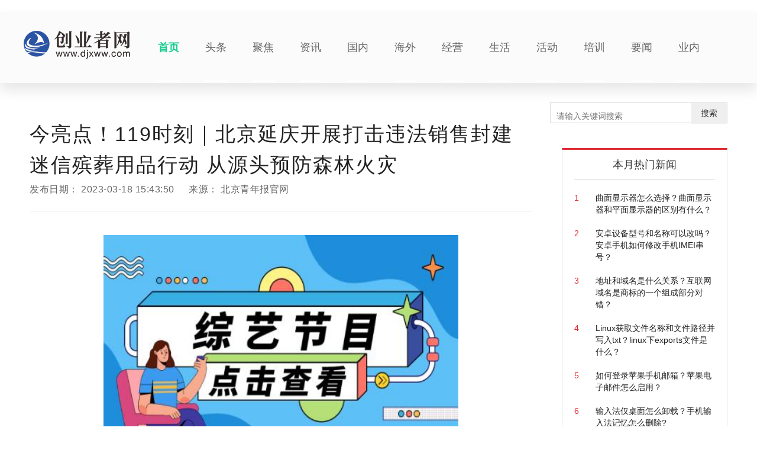

--- FILE ---
content_type: text/html
request_url: http://www.djxww.com/guonei/2023/0318/136737.html
body_size: 17385
content:
<!DOCTYPE html>
<html>

<head>
	<meta http-equiv="Content-Type" content="text/html; charset=UTF-8" />
	<title>今亮点！119时刻｜北京延庆开展打击违法销售封建迷信殡葬用品行动 从源头预防森林火灾_创业者网</title>
	<meta name="keywords" content="创业资讯，风险投资，资讯、创业、风投；">
	<meta name="description" content="清明节将至，为进一步加强森林防火工作，强化森林违法用火源头管控，3月17日，北京青年报记者从北京市延庆区应急管理局获悉，延庆区森林防火应">
	<link rel="shortcut icon" href="http://www.djxww.com/static/logo/ico.png" type="image/x-icon">
	<!--css-->
	<link rel="stylesheet" href="http://www.djxww.com/static/css/bootstrap.min.css">
	<link rel="stylesheet" href="http://www.djxww.com/static/css/style.css">
	<link rel="stylesheet" href="http://www.djxww.com/static/css/addshow.css">
	<!--js-->
	<script type="text/javascript" src="http://www.djxww.com/static/js/jquery.min.js"></script>
	<script src="http://www.djxww.com/static/js/uaredirect.js" type="text/javascript"></script>
	<base target="_blank">
	<script>uaredirect("http://m.djxww.com/guonei/2023/0318/136737.html");</script>
	<script>
		(function () {
			var el = document.createElement("script");
			el.src = "https://sf1-scmcdn-tos.pstatp.com/goofy/ttzz/push.js?a1fb1deae0050e5500eb514076cd23b8b82874bcb6ad2445b519e63742385df3aa6985fcf6621ce3c6abf77ecf670d11663d37cd1305551f279b342ac08e1e92";
			el.id = "ttzz";
			var s = document.getElementsByTagName("script")[0];
			s.parentNode.insertBefore(el, s);
		})(window)
	</script>
</head>
<body class="IESupport">
	<link rel="stylesheet" href="http://www.djxww.com/static/css/newinfo-nosub.css?1">
	<!--顶部菜单 pc-->
	﻿	<style>
	 .nav {
    height: 120px;
    width: 100%;
    background: #fbfbfb;
    position: relative;
    z-index: 2;
    box-shadow: 0 13px 20px #e8e8e8;
    -webkit-box-shadow: 0 13px 20px #e8e8e8;
}
.wrap {
    width: 1200px;
    margin: 0 auto;
}
.nav .logo {
    background: url(http://www.djxww.com/static/logo/logo_1.png?1) no-repeat;
    height: 56px;
    width: 180px;
    background-position: 0 0;
    margin-top: 32px;
}
.nav ul {
    overflow: hidden;
    margin-left: 25px;
    width: 990px;
    height: 120px;
}
.fl {
    float: left;
}
ul, ol {
    list-style: none;
}
.nav ul li {
    float: left;
    height: 120px;
    line-height: 120px;
    padding: 0 22px;
}
.nav ul .on a {
    color: #14cc8f;
    
    font-weight: 600;
}
.nav ul li a {
    display: inline-block;
    color: #666;
    font-size: 18px;
    border-bottom: 2px solid #fff;
    height: 118px;
}
.softnav_item {
    max-height: 110px;
    overflow: hidden;
}
.soft_nav {
    display: none;
    width: 1200px;
    margin: 30px auto;
    height: 50px;
    background: #f5f5f5;
    line-height: 50px;
    overflow: hidden;
}
.soft_nav .on, .soft_nav a:hover {
    color: #14cc8f;
}
.soft_nav a {
    float: left;
    font-size: 15px;
    color: #666;
    font-weight: bold;
    padding: 0 36px;
    position: relative;
}

.soft_nav a i {
    width: 18px;
    height: 5px;
    border-radius: 3px;
    background: #f5f5f5;
    display: block;
    position: absolute;
    bottom: 0;
    left: 44%;
}
	</style>
	<div class="nav">
		<div class="wrap">
			<a href="http://www.djxww.com/?b=0" class="logo fl"></a>
			<ul class="fl">
				<li class="on"><a href="http://www.djxww.com/?b=0">首页</a></li>
					
										
					<li class="oth" ><a href="http://www.djxww.com/public/">头条</a></li>
				 		
					<li ><a href="http://www.djxww.com/xmt/">聚焦</a></li>
				 		
					<li ><a href="http://www.djxww.com/zixun/">资讯</a></li>
				 		
					<li ><a href="http://www.djxww.com/guonei/">国内</a></li>
				 		
					<li ><a href="http://www.djxww.com/haiwai/">海外</a></li>
				 		
					<li ><a href="http://www.djxww.com/jingying/">经营</a></li>
				 		
					<li ><a href="http://www.djxww.com/shenghuo/">生活</a></li>
				 		
					<li ><a href="http://www.djxww.com/huodong/">活动</a></li>
				 		
					<li ><a href="http://www.djxww.com/peixun/">培训</a></li>
				 		
					<li ><a href="http://news.djxww.com/">要闻</a></li>
				 		
					<li ><a href="http://public.djxww.com/">业内</a></li>
				 
							 
			   
			</ul>
		</div>
	</div>
	<div class="softnav_item">
		<div class="soft_nav">
			<a href="http://auto.djxww.com/" class="on">投资<i></i></a>
			<a href="http://finance.djxww.com/">干货<i></i></a>
			<a href="http://life.djxww.com/">消费<i></i></a>
			<a href="http://special.djxww.com/">评论<i></i></a>
			<a href="http://photo.djxww.com/">学院<i></i></a>
			<a href="http://epaper.djxww.com/xs/">滚动<i></i></a>
		</div>
		<div class="soft_nav">
			<a href="http://video.djxww.com/" class="on">风投 <i></i></a>
			<a href="http://it.djxww.com/">科技<i></i></a>
			<a href="http://bbs.djxww.com/">创业<i></i></a>
			<a href="http://public.djxww.com/">业内<i></i></a>
			<a href="http://news.djxww.com/">要闻<i></i></a>
		</div>
	</div>
	
	
	
	
 	<!--顶部菜单 mobile-->
	<!--导航页面蒙版-->
	<div class="nav-cover" id="nav-cover"></div>
	<!--导航页面蒙版-->
	<!--导航样式模板-->
	<div class="page-content newInfo-page">
		<div class="page-container">
			<div class="wrapper">
				<!-- 左侧内容 -->
				<div class="content_left">
					<div class="newInfo">
						<div class="newInfo-title">今亮点！119时刻｜北京延庆开展打击违法销售封建迷信殡葬用品行动 从源头预防森林火灾</div>
						<div class="newInfo-time">发布日期： <span>2023-03-18 15:43:50</span> 来源： <span>北京青年报官网</span></div>
						<div class="line-style-1"></div>
						<div class="newInfo-box">
							<p style="text-align: center"><img style="display:block;margin:auto;" width="450" src="http://img.xhyb.net.cn/2022/0923/20220923104726824.jpg" /></br>(资料图片)</p><p>清明节将至，为进一步加强森林防火工作，强化森林违法用火源头管控，3月17日，北京青年报记者从北京市延庆区应急管理局获悉，延庆区森林防火应急指挥部办公室组织开展打击违法销售封建迷信殡葬用品专项执法行动。</p><p>3月14日至17日，由延庆区森林防火应急指挥部办公室牵头，民政局、市场监管局、园林绿化局、公安分局组成联合执法检查组，每日对15个乡镇的小商超开展打击违法销售封建迷信殡葬用品专项执法行动。据悉，此次行动共出动执法检查人员28人次，检查商超72家，收缴“冥币”126公斤，并对19家商超当事人进行了约谈和批评教育。</p><p>延庆区应急管理局应急救援科科长张依淼告诉北青报记者，延庆区森林覆盖面积大，植被较多，在日常巡护中发现在山林中有不少坟茔，不少村民会在清明期间进山祭拜，而祭拜时烧纸钱、上香等行为极易引发森林火灾。为了预防因祭拜引起的森林火灾，按照全市统一部署延庆区森防办联合村委会等部门，为散坟建立台账，挨家挨户，一对一宣传森林防火及文明祭扫。同时，森防办还加强了山林巡护，全区5000多名护林员，186名巡查员全天候巡护，严防在祭扫时使用明火。此外，为了从源头上杜绝火灾的发生，自2020年起，延庆区就开展了打击违法销售封建迷信殡葬用品专项执法行动，据介绍，专项执法行动对违法销售封建迷信殡葬用品行为进行了有力的打击，起到了一定的震慑作用。</p><p>北京市森林防火指挥部提醒，目前已经进入森林防火高火险期，请市民严格遵守森林防火有关规定，严禁携带火种上山，严禁林区吸烟、烧荒、烧纸、烧火取暖、野外烧烤等，林区居民加强生活用火管控。一旦发现火情，请第一时间拨打森林火警电话12119或119，报告火灾发生地点、火势等情况。</p><p>实习生侯翔宇</p><p>文/北京青年报记者 王天琪</p><p>编辑/王朝</p>								<div id="IndiKeyword" class="IndiKeyword" style="color:white;font-size:12px">关键词：
 

</div>
							<div class="show-page"></div>
						</div>
						<div class="line-style-1"></div>
					</div>
					<div class="sc-iAyFgw glIQMX">
						<div class="sc-jKJlTe fvyuRd">
							<img src="http://www.djxww.com/static/images/t019577f7bed1786a97.png" alt="24小时热点" class="sc-eNQAEJ KRZZp">
							<span class="sc-hMqMXs hyHwSq">精彩推荐</span>
						</div>
												<article class="sc-gPEVay gGlXay">
							<a target="_blank" class="sc-jAaTju gNxEwK" href="http://www.djxww.com/guonei/2023/0318/136736.html">“南阳挣钱襄阳花”引热议后，南阳市委书记赴深圳华侨城集团谈合作</a>
						</article>
												<article class="sc-gPEVay gGlXay">
							<a target="_blank" class="sc-jAaTju gNxEwK" href="http://news.djxww.com/yaowen/2023/0318/136726.html">迪士尼不香了？年卡停售、门票涨价，你还愿意为“童心”继续买单吗</a>
						</article>
												<article class="sc-gPEVay gGlXay">
							<a target="_blank" class="sc-jAaTju gNxEwK" href="http://f.djxww.com/gundong/2023/0318/032023_136734.html">春天奔跑|夜市里的“烟火江湖”-今日快讯</a>
						</article>
												<article class="sc-gPEVay gGlXay">
							<a target="_blank" class="sc-jAaTju gNxEwK" href="http://news.djxww.com/yaowen/2023/0318/136728.html">“办不成事”反映窗口，真能办事！:天天新动态</a>
						</article>
												<article class="sc-gPEVay gGlXay">
							<a target="_blank" class="sc-jAaTju gNxEwK" href="http://news.djxww.com/yaowen/2023/0318/136725.html">樊振东/王楚钦3-1击败韩国组合，WTT新加坡赛男双夺冠</a>
						</article>
												<article class="sc-gPEVay gGlXay">
							<a target="_blank" class="sc-jAaTju gNxEwK" href="http://www.djxww.com/guonei/2023/0318/136737.html">今亮点！119时刻｜北京延庆开展打击违法销售封建迷信殡葬用品行动 从源头预防森林火灾</a>
						</article>
												<article class="sc-gPEVay gGlXay">
							<a target="_blank" class="sc-jAaTju gNxEwK" href="http://www.djxww.com/guonei/2023/0318/136735.html">海口三亚连续通报“导游因游客未购物大骂游客”事件，已立案调查 最新快讯</a>
						</article>
												<article class="sc-gPEVay gGlXay">
							<a target="_blank" class="sc-jAaTju gNxEwK" href="http://epaper.djxww.com/zonghe/2023/0318/136729.html">贵州省司法厅召开全省“公证进高校”活动座谈会_天天即时看</a>
						</article>
												<article class="sc-gPEVay gGlXay">
							<a target="_blank" class="sc-jAaTju gNxEwK" href="http://www.djxww.com/public/2023/0318/136721.html">中国人民银行县（市）支行将走入历史，去年全国范围内已停招 天天速读</a>
						</article>
												<article class="sc-gPEVay gGlXay">
							<a target="_blank" class="sc-jAaTju gNxEwK" href="http://www.djxww.com/public/2023/0318/136723.html">每日播报!同时感染奥密克戎两种毒株！如何看待这个“首次发现”？</a>
						</article>
												<article class="sc-gPEVay gGlXay">
							<a target="_blank" class="sc-jAaTju gNxEwK" href="http://epaper.djxww.com/zonghe/2023/0318/136732.html">China's ministry releases top 10 scientific advances | 2022年度中国科学十大进展发布|当前观察</a>
						</article>
												<article class="sc-gPEVay gGlXay">
							<a target="_blank" class="sc-jAaTju gNxEwK" href="http://news.djxww.com/yaowen/2023/0318/136724.html">世卫：今年有望不再将新冠列为国际关注的突发公共卫生事件</a>
						</article>
												<article class="sc-gPEVay gGlXay">
							<a target="_blank" class="sc-jAaTju gNxEwK" href="http://epaper.djxww.com/zonghe/2023/0318/136733.html">进展馆知往来 看法治践初心——法制生活报党支部与文创中心党支部开展支部联建暨主题党日活动|环球新资讯</a>
						</article>
												<article class="sc-gPEVay gGlXay">
							<a target="_blank" class="sc-jAaTju gNxEwK" href="http://www.djxww.com/public/2023/0318/136722.html">天天亮点！干旱致桂林漓江旅游船舶停航，河床大面积裸露</a>
						</article>
												<article class="sc-gPEVay gGlXay">
							<a target="_blank" class="sc-jAaTju gNxEwK" href="http://epaper.djxww.com/zonghe/2023/0318/136727.html">浦发银行贵阳分行广泛开展“3·15”消费者权益保护教育宣传活动</a>
						</article>
												<article class="sc-gPEVay gGlXay">
							<a target="_blank" class="sc-jAaTju gNxEwK" href="http://epaper.djxww.com/zonghe/2023/0318/136731.html">奋进的春天︱黔茶满山香 世界实时</a>
						</article>
												<article class="sc-gPEVay gGlXay">
							<a target="_blank" class="sc-jAaTju gNxEwK" href="http://news.djxww.com/yaowen/2023/0318/136730.html">天天日报丨美媒：美国第一共和银行拟通过发行新股筹资</a>
						</article>
												<article class="sc-gPEVay gGlXay">
							<a target="_blank" class="sc-jAaTju gNxEwK" href="http://www.djxww.com/guonei/2023/0318/136718.html">王启瑞与中国矿业大学（北京）座谈交流</a>
						</article>
												<article class="sc-gPEVay gGlXay">
							<a target="_blank" class="sc-jAaTju gNxEwK" href="http://www.djxww.com/guonei/2023/0318/136716.html">南方新一轮降水过程接踵而至，北方大部开启回暖模式_当前速讯</a>
						</article>
												<article class="sc-gPEVay gGlXay">
							<a target="_blank" class="sc-jAaTju gNxEwK" href="http://epaper.djxww.com/zonghe/2023/0318/136708.html">Cole flower field in SW China's Guizhou woos Hanfu lovers | 多彩贵州·花漾中国：岑巩花田醉游人</a>
						</article>
												<article class="sc-gPEVay gGlXay">
							<a target="_blank" class="sc-jAaTju gNxEwK" href="http://epaper.djxww.com/zonghe/2023/0318/136705.html">要闻：英国将取消对自中国大陆入境者的行前新冠检测要求</a>
						</article>
												<article class="sc-gPEVay gGlXay">
							<a target="_blank" class="sc-jAaTju gNxEwK" href="http://talk.djxww.com/tupian/2023/0318/136715.html">海北藏族自治州2023/03/16天气数据报告</a>
						</article>
												<article class="sc-gPEVay gGlXay">
							<a target="_blank" class="sc-jAaTju gNxEwK" href="http://www.djxww.com/guonei/2023/0318/136717.html">环球新消息丨北京地铁三元桥站改造展新颜迎三线换乘</a>
						</article>
												<article class="sc-gPEVay gGlXay">
							<a target="_blank" class="sc-jAaTju gNxEwK" href="http://www.djxww.com/xmt/2023/0318/136720.html">二本录取查询时间河南_二本录取查询时间</a>
						</article>
												<article class="sc-gPEVay gGlXay">
							<a target="_blank" class="sc-jAaTju gNxEwK" href="http://news.djxww.com/yaowen/2023/0318/136709.html">观焦点：夏秋航季即将开启：多家航司获准自主安排运力，四家航班总量被限</a>
						</article>
												<article class="sc-gPEVay gGlXay">
							<a target="_blank" class="sc-jAaTju gNxEwK" href="http://www.djxww.com/guonei/2023/0318/136719.html">环球观焦点：2023年服贸会ICT展：聚焦行业热点 展示数字经济新发展</a>
						</article>
												<article class="sc-gPEVay gGlXay">
							<a target="_blank" class="sc-jAaTju gNxEwK" href="http://talk.djxww.com/tupian/2023/0318/136714.html">2023年03月16日周四吴忠多云最高气温17℃-视讯</a>
						</article>
												<article class="sc-gPEVay gGlXay">
							<a target="_blank" class="sc-jAaTju gNxEwK" href="http://news.djxww.com/yaowen/2023/0318/136710.html">应急管理部：启动化工园区安全整治提升专家指导服务_当前焦点</a>
						</article>
												<article class="sc-gPEVay gGlXay">
							<a target="_blank" class="sc-jAaTju gNxEwK" href="http://talk.djxww.com/tupian/2023/0318/136713.html">大同市2023年3月16日星期四晴最高温11℃ 热文</a>
						</article>
												<article class="sc-gPEVay gGlXay">
							<a target="_blank" class="sc-jAaTju gNxEwK" href="http://news.djxww.com/yaowen/2023/0318/136707.html">环球速递！北京体育中考参与即满分！教委回应了</a>
						</article>
												<article class="sc-gPEVay gGlXay">
							<a target="_blank" class="sc-jAaTju gNxEwK" href="http://talk.djxww.com/tupian/2023/0318/136712.html">全球热议:2023年03月16日星期四佳木斯多云最高气温3度</a>
						</article>
												<article class="sc-gPEVay gGlXay">
							<a target="_blank" class="sc-jAaTju gNxEwK" href="http://epaper.djxww.com/zonghe/2023/0318/136706.html">2900余件套新装备入列！贵州省消防救援车辆装备列装仪式在遵举行</a>
						</article>
												<article class="sc-gPEVay gGlXay">
							<a target="_blank" class="sc-jAaTju gNxEwK" href="http://talk.djxww.com/tupian/2023/0318/136711.html">观速讯丨2023年3月16日周四黄石市小雨转中雨最高温度17度</a>
						</article>
												<article class="sc-gPEVay gGlXay">
							<a target="_blank" class="sc-jAaTju gNxEwK" href="http://www.djxww.com/guonei/2023/0318/136701.html">环球最新：25岁女生长期熬夜长出老年斑，基本没在12点前睡过觉</a>
						</article>
												<article class="sc-gPEVay gGlXay">
							<a target="_blank" class="sc-jAaTju gNxEwK" href="http://www.djxww.com/guonei/2023/0318/136702.html">焦点热文：国宝白鹤再次“现身”密云水库</a>
						</article>
												<article class="sc-gPEVay gGlXay">
							<a target="_blank" class="sc-jAaTju gNxEwK" href="http://www.djxww.com/guonei/2023/0318/136704.html">天天观焦点：​逛街区 | 老字号新国潮，来这里品“京味儿”！</a>
						</article>
												<article class="sc-gPEVay gGlXay">
							<a target="_blank" class="sc-jAaTju gNxEwK" href="http://epaper.djxww.com/zonghe/2023/0318/136699.html">天天滚动:中央统战部原副部长、国家宗教事务局原局长崔茂虎接受纪律审查和监察调查</a>
						</article>
												<article class="sc-gPEVay gGlXay">
							<a target="_blank" class="sc-jAaTju gNxEwK" href="http://epaper.djxww.com/zonghe/2023/0318/136700.html">时讯：全国爱肝日，一起呵护小心“肝”！</a>
						</article>
												<article class="sc-gPEVay gGlXay">
							<a target="_blank" class="sc-jAaTju gNxEwK" href="http://epaper.djxww.com/zonghe/2023/0318/136697.html">环球观速讯丨新疆克孜勒苏州阿克陶县发生4.2级地震</a>
						</article>
												<article class="sc-gPEVay gGlXay">
							<a target="_blank" class="sc-jAaTju gNxEwK" href="http://news.djxww.com/yaowen/2023/0318/136695.html">大风致一地接触网挂塑料布，京广高铁上下行列车晚点</a>
						</article>
												<article class="sc-gPEVay gGlXay">
							<a target="_blank" class="sc-jAaTju gNxEwK" href="http://epaper.djxww.com/zonghe/2023/0318/136696.html">全国爱肝日，一起呵护小心“肝”！|消息</a>
						</article>
												<article class="sc-gPEVay gGlXay">
							<a target="_blank" class="sc-jAaTju gNxEwK" href="http://www.djxww.com/guonei/2023/0318/136703.html">北京经开区率先实现28个领域“企业合法合规信息查询”一窗通办 世界速看料</a>
						</article>
												<article class="sc-gPEVay gGlXay">
							<a target="_blank" class="sc-jAaTju gNxEwK" href="http://epaper.djxww.com/zonghe/2023/0318/136698.html">美国“毒火车”引灾难：水中发现被官方忽视有毒物质</a>
						</article>
												<article class="sc-gPEVay gGlXay">
							<a target="_blank" class="sc-jAaTju gNxEwK" href="http://www.djxww.com/guonei/2023/0318/136692.html">【抽奖贴】2023我是车手·卡丁车狂飙季</a>
						</article>
												<article class="sc-gPEVay gGlXay">
							<a target="_blank" class="sc-jAaTju gNxEwK" href="http://www.djxww.com/guonei/2023/0318/136689.html">警方通报女子街头用链子牵爬行男子：两人被行拘</a>
						</article>
												<article class="sc-gPEVay gGlXay">
							<a target="_blank" class="sc-jAaTju gNxEwK" href="http://epaper.djxww.com/zonghe/2023/0318/136685.html">樊振东闯入WTT新加坡大满贯赛男单四强-天天快播</a>
						</article>
												<article class="sc-gPEVay gGlXay">
							<a target="_blank" class="sc-jAaTju gNxEwK" href="http://www.djxww.com/guonei/2023/0318/136690.html">当前关注：春耕一线观察丨科技大显身手：“星”眼观测苗情 无人机施肥打药</a>
						</article>
												<article class="sc-gPEVay gGlXay">
							<a target="_blank" class="sc-jAaTju gNxEwK" href="http://epaper.djxww.com/zonghe/2023/0318/136684.html">樊振东闯入WTT新加坡大满贯赛男单四强-环球快播报</a>
						</article>
												<article class="sc-gPEVay gGlXay">
							<a target="_blank" class="sc-jAaTju gNxEwK" href="http://www.djxww.com/guonei/2023/0318/136691.html">加码消费，北京左家庄街道2023年全民消费季开启_焦点热讯</a>
						</article>
												<article class="sc-gPEVay gGlXay">
							<a target="_blank" class="sc-jAaTju gNxEwK" href="http://epaper.djxww.com/zonghe/2023/0318/136687.html">环球热头条丨贵州黔西：采制明前茶 增收促发展</a>
						</article>
												<article class="sc-gPEVay gGlXay">
							<a target="_blank" class="sc-jAaTju gNxEwK" href="http://www.djxww.com/guonei/2023/0318/136694.html">一起“趣”运动，西城区广内街道全民健身体育节开幕:焦点热文</a>
						</article>
												<article class="sc-gPEVay gGlXay">
							<a target="_blank" class="sc-jAaTju gNxEwK" href="http://epaper.djxww.com/zonghe/2023/0318/136688.html">天天速递！中央电视台聚焦贵州麻阳河：寻找黑叶猴</a>
						</article>
												<article class="sc-gPEVay gGlXay">
							<a target="_blank" class="sc-jAaTju gNxEwK" href="http://www.djxww.com/guonei/2023/0318/136693.html">世界热点！北京地铁三元桥站改造换新迎三线换乘</a>
						</article>
												<article class="sc-gPEVay gGlXay">
							<a target="_blank" class="sc-jAaTju gNxEwK" href="http://epaper.djxww.com/zonghe/2023/0318/136686.html">美国硅谷银行母公司宣布寻求破产保护</a>
						</article>
												<article class="sc-gPEVay gGlXay">
							<a target="_blank" class="sc-jAaTju gNxEwK" href="http://www.djxww.com/xmt/2023/0318/136683.html">环球速讯：地下城深渊怎么打_dnf深渊怎么打</a>
						</article>
												<article class="sc-gPEVay gGlXay">
							<a target="_blank" class="sc-jAaTju gNxEwK" href="http://epaper.djxww.com/zonghe/2023/0318/136672.html">丹寨万达小镇：“无中生有”的地方编织“有声有色”的生活:全球即时看</a>
						</article>
												<article class="sc-gPEVay gGlXay">
							<a target="_blank" class="sc-jAaTju gNxEwK" href="http://www.djxww.com/guonei/2023/0318/136678.html">天天即时：干旱天气致桂林漓江水位持续走低，旅游客船停航</a>
						</article>
												<article class="sc-gPEVay gGlXay">
							<a target="_blank" class="sc-jAaTju gNxEwK" href="http://www.djxww.com/guonei/2023/0318/136679.html">环球热点！吴新明任南通市委书记，曾主政苏州高新区、昆山市</a>
						</article>
												<article class="sc-gPEVay gGlXay">
							<a target="_blank" class="sc-jAaTju gNxEwK" href="http://news.djxww.com/yaowen/2023/0318/136673.html">国家邮政局：2月邮政行业寄递业务量同比增长27.8% 新动态</a>
						</article>
												<article class="sc-gPEVay gGlXay">
							<a target="_blank" class="sc-jAaTju gNxEwK" href="http://www.djxww.com/guonei/2023/0318/136682.html">天天速递！香港特首北京“深度游” 看了升旗还喝了豆汁儿</a>
						</article>
												<article class="sc-gPEVay gGlXay">
							<a target="_blank" class="sc-jAaTju gNxEwK" href="http://news.djxww.com/yaowen/2023/0318/136676.html">当前热门：硅谷银行高管曾在银行倒闭前出售数百万美元公司股票</a>
						</article>
												<article class="sc-gPEVay gGlXay">
							<a target="_blank" class="sc-jAaTju gNxEwK" href="http://www.djxww.com/guonei/2023/0318/136680.html">通讯！北京清明祭扫接待首日：水溶替代焚香烧纸传哀思</a>
						</article>
												<article class="sc-gPEVay gGlXay">
							<a target="_blank" class="sc-jAaTju gNxEwK" href="http://www.djxww.com/guonei/2023/0318/136681.html">“全民健身季 一起‘趣’运动” 西城区广内街道全民健身体育节开幕 当前观点</a>
						</article>
												<article class="sc-gPEVay gGlXay">
							<a target="_blank" class="sc-jAaTju gNxEwK" href="http://news.djxww.com/yaowen/2023/0318/136674.html">湖南湘西：茶园春意浓 春茶采摘忙</a>
						</article>
												<article class="sc-gPEVay gGlXay">
							<a target="_blank" class="sc-jAaTju gNxEwK" href="http://news.djxww.com/yaowen/2023/0318/136677.html">视点！如约而至！湖北珞珈山再续“樱花之约”</a>
						</article>
												<article class="sc-gPEVay gGlXay">
							<a target="_blank" class="sc-jAaTju gNxEwK" href="http://news.djxww.com/yaowen/2023/0318/136675.html">每日看点！中消协发布《2022年农村消费环境与相关问题调查报告》——农村消费环境持续改善</a>
						</article>
												<article class="sc-gPEVay gGlXay">
							<a target="_blank" class="sc-jAaTju gNxEwK" href="http://epaper.djxww.com/zonghe/2023/0318/136671.html">贵中医大二附院：开展贵州省福彩公益项目“助行工程”首批假肢安装筛查工作</a>
						</article>
												<article class="sc-gPEVay gGlXay">
							<a target="_blank" class="sc-jAaTju gNxEwK" href="http://news.djxww.com/yaowen/2023/0318/136665.html">闲坐丨沏一盏春桃，与春共饮:热消息</a>
						</article>
												<article class="sc-gPEVay gGlXay">
							<a target="_blank" class="sc-jAaTju gNxEwK" href="http://www.djxww.com/guonei/2023/0318/136669.html">北京地铁二里沟站今开通！“坐地铁去爬山真方便”</a>
						</article>
												<article class="sc-gPEVay gGlXay">
							<a target="_blank" class="sc-jAaTju gNxEwK" href="http://www.djxww.com/guonei/2023/0318/136670.html">北京今天气温回升，最高16℃！未来三天出行请注意——</a>
						</article>
												<article class="sc-gPEVay gGlXay">
							<a target="_blank" class="sc-jAaTju gNxEwK" href="http://www.djxww.com/guonei/2023/0318/136668.html">官厅水库候鸟迁徙进入高峰期  巡护者：将持续10天，今年天鹅数量明显增多|环球速递</a>
						</article>
												<article class="sc-gPEVay gGlXay">
							<a target="_blank" class="sc-jAaTju gNxEwK" href="http://www.djxww.com/public/2023/0318/136655.html">中央统战部原副部长、国家宗教事务局原局长崔茂虎接受纪律审查和监察调查</a>
						</article>
												<article class="sc-gPEVay gGlXay">
							<a target="_blank" class="sc-jAaTju gNxEwK" href="http://talk.djxww.com/tupian/2023/0318/136664.html">濮阳市2023年03月16日小雨最高温10℃_环球快看</a>
						</article>
												<article class="sc-gPEVay gGlXay">
							<a target="_blank" class="sc-jAaTju gNxEwK" href="http://www.djxww.com/xmt/2023/0318/136656.html">江苏：发布150个博士后揭榜领题榜单</a>
						</article>
												<article class="sc-gPEVay gGlXay">
							<a target="_blank" class="sc-jAaTju gNxEwK" href="http://talk.djxww.com/tupian/2023/0318/136660.html">潮州市2023年3月16日星期四多云最高温25℃ 今日讯</a>
						</article>
												<article class="sc-gPEVay gGlXay">
							<a target="_blank" class="sc-jAaTju gNxEwK" href="http://talk.djxww.com/tupian/2023/0318/136658.html">文山2023-03-16小雨转多云最高气温25度</a>
						</article>
												<article class="sc-gPEVay gGlXay">
							<a target="_blank" class="sc-jAaTju gNxEwK" href="http://talk.djxww.com/tupian/2023/0318/136657.html">拉萨市2023/03/16星期四多云最高气温16℃_全球今热点</a>
						</article>
												<article class="sc-gPEVay gGlXay">
							<a target="_blank" class="sc-jAaTju gNxEwK" href="http://news.djxww.com/yaowen/2023/0318/136659.html">被美国强行撮合的韩日两国，能共荣吗？|世界即时看</a>
						</article>
												<article class="sc-gPEVay gGlXay">
							<a target="_blank" class="sc-jAaTju gNxEwK" href="http://www.djxww.com/guonei/2023/0318/136667.html">北京互联网法院：直播带货消费领域存在多重套路，消费者要理性 全球新视野</a>
						</article>
												<article class="sc-gPEVay gGlXay">
							<a target="_blank" class="sc-jAaTju gNxEwK" href="http://talk.djxww.com/tupian/2023/0318/136662.html">天天热讯:内江市2023/03/16周四天气情况汇总</a>
						</article>
												<article class="sc-gPEVay gGlXay">
							<a target="_blank" class="sc-jAaTju gNxEwK" href="http://news.djxww.com/yaowen/2023/0318/136663.html">店铺开业门口摆花篮被罚：谨记“执法也是市容市貌”|天天观点</a>
						</article>
												<article class="sc-gPEVay gGlXay">
							<a target="_blank" class="sc-jAaTju gNxEwK" href="http://news.djxww.com/yaowen/2023/0318/136661.html">全球快看：海南三亚一导游因游客未购物大骂游客 官方：涉事导游将依法依规处理</a>
						</article>
												<article class="sc-gPEVay gGlXay">
							<a target="_blank" class="sc-jAaTju gNxEwK" href="http://news.djxww.com/yaowen/2023/0318/136666.html">当前速讯：省植物园预约攻略、主题花展时间表！速看！</a>
						</article>
												<article class="sc-gPEVay gGlXay">
							<a target="_blank" class="sc-jAaTju gNxEwK" href="http://www.djxww.com/guonei/2023/0318/136653.html">候鸟变“常住居民”！数百只夜鹭在北京动物园忙筑巢 每日快看</a>
						</article>
												<article class="sc-gPEVay gGlXay">
							<a target="_blank" class="sc-jAaTju gNxEwK" href="http://www.djxww.com/guonei/2023/0318/136645.html">两女游客98元买走60根虫草，店主：价值3000余元，已找回-环球速讯</a>
						</article>
												<article class="sc-gPEVay gGlXay">
							<a target="_blank" class="sc-jAaTju gNxEwK" href="http://news.djxww.com/yaowen/2023/0318/136640.html">宋代建筑遗址“会说话”——宋“潮”大长沙 街市烟火与磊磊风骨:环球视讯</a>
						</article>
												<article class="sc-gPEVay gGlXay">
							<a target="_blank" class="sc-jAaTju gNxEwK" href="http://www.djxww.com/guonei/2023/0318/136654.html">消费者称收到的翡翠原石与直播展品不符，因未能举证败诉</a>
						</article>
												<article class="sc-gPEVay gGlXay">
							<a target="_blank" class="sc-jAaTju gNxEwK" href="http://news.djxww.com/yaowen/2023/0318/136641.html">世界快看点丨媒体称在水下约九百米处发现美军坠毁无人机</a>
						</article>
												<article class="sc-gPEVay gGlXay">
							<a target="_blank" class="sc-jAaTju gNxEwK" href="http://www.djxww.com/guonei/2023/0318/136647.html">4名学生实习时轻信“出国务工暴富”诱惑，偷越国境到缅甸后失联？合肥警方：正在调查</a>
						</article>
												<article class="sc-gPEVay gGlXay">
							<a target="_blank" class="sc-jAaTju gNxEwK" href="http://f.djxww.com/gundong/2023/0318/032023_136649.html">天天观速讯丨今年首场土拍，11幅宅地全部成交</a>
						</article>
												<article class="sc-gPEVay gGlXay">
							<a target="_blank" class="sc-jAaTju gNxEwK" href="http://news.djxww.com/yaowen/2023/0318/136644.html">天天即时：南方新一轮降水过程接踵而至 北方大部开启回暖模式</a>
						</article>
												<article class="sc-gPEVay gGlXay">
							<a target="_blank" class="sc-jAaTju gNxEwK" href="http://www.djxww.com/guonei/2023/0318/136646.html">关注森林记者行②从高黎贡山到北海湿地：自然教育改变了什么？-每日观点</a>
						</article>
												<article class="sc-gPEVay gGlXay">
							<a target="_blank" class="sc-jAaTju gNxEwK" href="http://f.djxww.com/gundong/2023/0318/032023_136648.html">“微笑交警”护安全-当前快讯</a>
						</article>
												<article class="sc-gPEVay gGlXay">
							<a target="_blank" class="sc-jAaTju gNxEwK" href="http://f.djxww.com/gundong/2023/0318/032023_136650.html">全球视点！去年我市近4000户家庭完成适老化改造</a>
						</article>
												<article class="sc-gPEVay gGlXay">
							<a target="_blank" class="sc-jAaTju gNxEwK" href="http://www.djxww.com/public/2023/0318/136639.html">2023年首次全面降准，带来哪些利好？_世界消息</a>
						</article>
												<article class="sc-gPEVay gGlXay">
							<a target="_blank" class="sc-jAaTju gNxEwK" href="http://www.djxww.com/guonei/2023/0318/136652.html">不仅是甜！昌平的“星级草莓”，您尝过了吗？-全球热门</a>
						</article>
												<article class="sc-gPEVay gGlXay">
							<a target="_blank" class="sc-jAaTju gNxEwK" href="http://www.djxww.com/guonei/2023/0318/136651.html">本周末及下周，这些道路易拥堵，请收好出行攻略-最新</a>
						</article>
												<article class="sc-gPEVay gGlXay">
							<a target="_blank" class="sc-jAaTju gNxEwK" href="http://news.djxww.com/yaowen/2023/0318/136642.html">家电安装频频被“加钱”：几十元零件被收几百费用_环球快播报</a>
						</article>
												<article class="sc-gPEVay gGlXay">
							<a target="_blank" class="sc-jAaTju gNxEwK" href="http://news.djxww.com/yaowen/2023/0318/136643.html">为多长5厘米打激素？孩子生长黄金期家长该怎么做</a>
						</article>
												<article class="sc-gPEVay gGlXay">
							<a target="_blank" class="sc-jAaTju gNxEwK" href="http://www.djxww.com/guonei/2023/0318/136638.html">任性驴友爬野山还要冒险“跳崖”！当场坠崖让北京民警苦寻几小时:环球资讯</a>
						</article>
											</div>
				</div>
				<!-- 左侧内容 -->
				<!-- 右侧内容 -->
				<div class="content_right" id="hotNews">
					<div class="searchdiv">
						<form action="http://www.duosou.net/" method="get" target="_blank">
							<input type="text" class="searchinput" name="keyword" id="keyword" placeholder="请输入关键词搜索"
								onfocus="autofocuss()" autocomplete="off">
							<button class="btnsearch">搜索</button>
						</form>
					</div>
					<div class="adver_3"><script type="text/javascript" src="http://user.042.cn/adver/adver.js"></script><script type="text/javascript">getAdvert('.adver_3',5,'250px','250px');</script></div>					<div class="box-style-1" style="clear:btoh;margin-top:50px;">
						<div class="box-wrapper">
							<div class="box-title">本月热门新闻</div>
							<div class="line-style-1"></div>
							<div class="box-body" id="hotNews">
								<ul class="hot-news">
																											<li>
										<a href="http://it.djxww.com/keji/2023/0106/111459.html">
											<div class="hot-news-number">1</div>
											<div class="hot-news-title">曲面显示器怎么选择？曲面显示器和平面显示器的区别有什么？</div>
										</a>
									</li>
																		<li>
										<a href="http://it.djxww.com/keji/2022/1223/107065.html">
											<div class="hot-news-number">2</div>
											<div class="hot-news-title">安卓设备型号和名称可以改吗？安卓手机如何修改手机IMEI串号？</div>
										</a>
									</li>
																		<li>
										<a href="http://it.djxww.com/keji/2022/1223/107064.html">
											<div class="hot-news-number">3</div>
											<div class="hot-news-title">地址和域名是什么关系？互联网域名是商标的一个组成部分对错？</div>
										</a>
									</li>
																		<li>
										<a href="http://it.djxww.com/keji/2022/1223/107063.html">
											<div class="hot-news-number">4</div>
											<div class="hot-news-title">Linux获取文件名称和文件路径并写入txt？linux下exports文件是什么？</div>
										</a>
									</li>
																		<li>
										<a href="http://it.djxww.com/keji/2022/1223/107062.html">
											<div class="hot-news-number">5</div>
											<div class="hot-news-title">如何登录苹果手机邮箱？苹果电子邮件怎么启用？</div>
										</a>
									</li>
																		<li>
										<a href="http://it.djxww.com/keji/2022/1222/106775.html">
											<div class="hot-news-number">6</div>
											<div class="hot-news-title">输入法仅桌面怎么卸载？手机输入法记忆怎么删除?</div>
										</a>
									</li>
																		<li>
										<a href="http://it.djxww.com/keji/2022/1222/106774.html">
											<div class="hot-news-number">7</div>
											<div class="hot-news-title">加密的zlp文件怎么用手机打开？c的快捷键是什么？</div>
										</a>
									</li>
																		<li>
										<a href="http://it.djxww.com/keji/2022/1222/106773.html">
											<div class="hot-news-number">8</div>
											<div class="hot-news-title">手机充电器怎么测好坏？手机充电器电容测量好坏？</div>
										</a>
									</li>
																		<li>
										<a href="http://it.djxww.com/keji/2022/1222/106772.html">
											<div class="hot-news-number">9</div>
											<div class="hot-news-title">如何随意摆放iphone图标？iphone添加图标怎样加手机上？</div>
										</a>
									</li>
																		<li>
										<a href="http://it.djxww.com/keji/2022/1222/106771.html">
											<div class="hot-news-number">10</div>
											<div class="hot-news-title">移动硬盘如何修复？移动硬盘seagate接口坏了怎么修复？</div>
										</a>
									</li>
																										</ul>
							</div>
						</div>
					</div>
					<div class="sc-iAyFgw glIQMX">
						<div class="sc-jKJlTe fvyuRd">
							<img src="http://www.djxww.com/static/images/t019577f7bed1786a97.png" alt="24小时热点" class="sc-eNQAEJ KRZZp">
							<span class="sc-hMqMXs hyHwSq">24小时热点</span>
						</div>
												<article class="sc-gPEVay gGlXay">
							<a target="_blank" class="sc-iRbamj gHvzQb" href="http://www.djxww.com/zixun/2023/0316/135911.html">
								<img src="http://img.c33v.cn/2022/0610/20220610015147408.jpg" alt="淮上区优化营商环境激活企业发展动力" class="sc-gipzik IeNqU">
							</a>
							<div class="sc-csuQGl gZBtXU">
								<a target="_blank" class="sc-jAaTju gNxEwK" href="http://www.djxww.com/zixun/2023/0316/135911.html">淮上区优化营商环境激活企业发展动力</a>
								<span class="sc-Rmtcm epTqLi"></span>
							</div>
						</article>
												<article class="sc-gPEVay gGlXay">
							<a target="_blank" class="sc-iRbamj gHvzQb" href="http://www.djxww.com/zixun/2023/0314/135171.html">
								<img src="http://adminimg.szweitang.cn/2022/0923/20220923095231181.jpg" alt="焦点精选！龙子湖区： 保障性住房成为企业发展“暖心房”" class="sc-gipzik IeNqU">
							</a>
							<div class="sc-csuQGl gZBtXU">
								<a target="_blank" class="sc-jAaTju gNxEwK" href="http://www.djxww.com/zixun/2023/0314/135171.html">焦点精选！龙子湖区： 保障性住房成为企业发展“暖心房”</a>
								<span class="sc-Rmtcm epTqLi"></span>
							</div>
						</article>
												<article class="sc-gPEVay gGlXay">
							<a target="_blank" class="sc-iRbamj gHvzQb" href="http://www.djxww.com/zixun/2023/0310/134373.html">
								<img src="http://img.cqtimes.cn/2022/0610/20220610114248310.jpg" alt="蚌山区：助企服务不“打烊”" class="sc-gipzik IeNqU">
							</a>
							<div class="sc-csuQGl gZBtXU">
								<a target="_blank" class="sc-jAaTju gNxEwK" href="http://www.djxww.com/zixun/2023/0310/134373.html">蚌山区：助企服务不“打烊”</a>
								<span class="sc-Rmtcm epTqLi"></span>
							</div>
						</article>
												<article class="sc-gPEVay gGlXay">
							<a target="_blank" class="sc-iRbamj gHvzQb" href="http://www.djxww.com/zixun/2023/0310/134372.html">
								<img src="http://img.9774.com.cn/2022/0923/20220923111711670.jpg" alt="蚌山区：优化计生特殊家庭居家养老服务" class="sc-gipzik IeNqU">
							</a>
							<div class="sc-csuQGl gZBtXU">
								<a target="_blank" class="sc-jAaTju gNxEwK" href="http://www.djxww.com/zixun/2023/0310/134372.html">蚌山区：优化计生特殊家庭居家养老服务</a>
								<span class="sc-Rmtcm epTqLi"></span>
							</div>
						</article>
												<article class="sc-gPEVay gGlXay">
							<a target="_blank" class="sc-iRbamj gHvzQb" href="http://www.djxww.com/zixun/2023/0308/133350.html">
								<img src="http://img.bfce.cn/2022/0610/20220610020031899.jpg" alt="“特派员”下村助春耕" class="sc-gipzik IeNqU">
							</a>
							<div class="sc-csuQGl gZBtXU">
								<a target="_blank" class="sc-jAaTju gNxEwK" href="http://www.djxww.com/zixun/2023/0308/133350.html">“特派员”下村助春耕</a>
								<span class="sc-Rmtcm epTqLi"></span>
							</div>
						</article>
												<article class="sc-gPEVay gGlXay">
							<a target="_blank" class="sc-iRbamj gHvzQb" href="http://www.djxww.com/zixun/2023/0307/132912.html">
								<img src="http://img.rexun.cn/2022/0610/20220610101049230.jpg" alt="每日速递：禹会区市场监管局：帮办不见面 企业零跑腿" class="sc-gipzik IeNqU">
							</a>
							<div class="sc-csuQGl gZBtXU">
								<a target="_blank" class="sc-jAaTju gNxEwK" href="http://www.djxww.com/zixun/2023/0307/132912.html">每日速递：禹会区市场监管局：帮办不见面 企业零跑腿</a>
								<span class="sc-Rmtcm epTqLi"></span>
							</div>
						</article>
											</div>
					<div><script async src="//pagead2.googlesyndication.com/pagead/js/adsbygoogle.js"></script>
<!-- 300*250 -->
<ins class="adsbygoogle"
     style="display:inline-block;width:300px;height:250px"
     data-ad-client="ca-pub-2539936277555907"
     data-ad-slot="5595452274"></ins>
<script>
(adsbygoogle = window.adsbygoogle || []).push({});
</script> </div>
					<div class="box-style-1">
						<div class="box-wrapper">
							<div class="box-title">资讯新闻</div>
							<div class="line-style-1"></div>
							<div class="box-body" id="hotNews">
								<ul class="hot-news">
																											<li>
										<a href="http://news.djxww.com/yaowen/2023/0318/136633.html">
											<div class="hot-news-title" style="width: 100%;overflow: hidden; height: 24px;line-height: 24px">当前讯息：湖湘自然历丨它要发芽⑰可成参天树，可走“工艺”路</div>
										</a>
									</li>
																		<li>
										<a href="http://sx.djxww.com/zhengwu/2023/0318/136630.html">
											<div class="hot-news-title" style="width: 100%;overflow: hidden; height: 24px;line-height: 24px">瓦工年薪25万仍招不到人，症结在哪里？</div>
										</a>
									</li>
																		<li>
										<a href="http://www.djxww.com/guonei/2023/0318/136637.html">
											<div class="hot-news-title" style="width: 100%;overflow: hidden; height: 24px;line-height: 24px">玉渊潭首次实行全票种预约入园 今起进入樱花观赏季</div>
										</a>
									</li>
																		<li>
										<a href="http://news.djxww.com/yaowen/2023/0318/136634.html">
											<div class="hot-news-title" style="width: 100%;overflow: hidden; height: 24px;line-height: 24px">世界消息！美国硅谷银行母公司宣布寻求破产保护</div>
										</a>
									</li>
																		<li>
										<a href="http://news.djxww.com/yaowen/2023/0318/136631.html">
											<div class="hot-news-title" style="width: 100%;overflow: hidden; height: 24px;line-height: 24px">全面注册制相关业务今日开启首次全网测试-环球新要闻</div>
										</a>
									</li>
																		<li>
										<a href="http://www.djxww.com/guonei/2023/0318/136636.html">
											<div class="hot-news-title" style="width: 100%;overflow: hidden; height: 24px;line-height: 24px">“吸血”的家电上门安装维修：几十元零件被收几百费用-环球聚焦</div>
										</a>
									</li>
																		<li>
										<a href="http://news.djxww.com/yaowen/2023/0318/136632.html">
											<div class="hot-news-title" style="width: 100%;overflow: hidden; height: 24px;line-height: 24px">【全球新要闻】什么行为容易伤肝？一起呵护小心“肝”！</div>
										</a>
									</li>
																		<li>
										<a href="http://www.djxww.com/public/2023/0318/136629.html">
											<div class="hot-news-title" style="width: 100%;overflow: hidden; height: 24px;line-height: 24px">中疾控最新通报：首次发现，同时感染！|世界聚焦</div>
										</a>
									</li>
																		<li>
										<a href="http://news.djxww.com/yaowen/2023/0318/136635.html">
											<div class="hot-news-title" style="width: 100%;overflow: hidden; height: 24px;line-height: 24px">英国将于4月5日起取消对自中国大陆入境者的行前新冠检测要求:焦点</div>
										</a>
									</li>
																		<li>
										<a href="http://www.djxww.com/xmt/2023/0318/136628.html">
											<div class="hot-news-title" style="width: 100%;overflow: hidden; height: 24px;line-height: 24px">认真的近义词是（认真的近义词）-环球即时</div>
										</a>
									</li>
																		<li>
										<a href="http://www.djxww.com/guonei/2023/0318/136626.html">
											<div class="hot-news-title" style="width: 100%;overflow: hidden; height: 24px;line-height: 24px">北京今日以晴为主 最高气温16℃ 午间较适宜户外活动:当前滚动</div>
										</a>
									</li>
																		<li>
										<a href="http://news.djxww.com/yaowen/2023/0318/136623.html">
											<div class="hot-news-title" style="width: 100%;overflow: hidden; height: 24px;line-height: 24px">宋代建筑遗址“会说话”——宋“潮”大长沙 街市烟火与磊磊风骨-即时看</div>
										</a>
									</li>
																		<li>
										<a href="http://www.djxww.com/guonei/2023/0318/136627.html">
											<div class="hot-news-title" style="width: 100%;overflow: hidden; height: 24px;line-height: 24px">未来三天北京晴朗在线迎来升温 最高气温将达18℃</div>
										</a>
									</li>
																		<li>
										<a href="http://www.djxww.com/guonei/2023/0318/136625.html">
											<div class="hot-news-title" style="width: 100%;overflow: hidden; height: 24px;line-height: 24px">全球快报:为多长5厘米给孩子打激素，生长黄金期家长该如何选对方法？</div>
										</a>
									</li>
																		<li>
										<a href="http://news.djxww.com/yaowen/2023/0318/136624.html">
											<div class="hot-news-title" style="width: 100%;overflow: hidden; height: 24px;line-height: 24px">春回大地 万象耕新丨秧好一半禾 苗好七分收</div>
										</a>
									</li>
																		<li>
										<a href="http://talk.djxww.com/tupian/2023/0318/136617.html">
											<div class="hot-news-title" style="width: 100%;overflow: hidden; height: 24px;line-height: 24px">郴州2023年3月16日周四多云转小雨最高气温29℃:百事通</div>
										</a>
									</li>
																		<li>
										<a href="http://news.djxww.com/yaowen/2023/0318/136619.html">
											<div class="hot-news-title" style="width: 100%;overflow: hidden; height: 24px;line-height: 24px">环球最新：制造强省丨展现中国制造硬实力 工程机械湘军闪耀“美国拉展”</div>
										</a>
									</li>
																		<li>
										<a href="http://talk.djxww.com/tupian/2023/0318/136613.html">
											<div class="hot-news-title" style="width: 100%;overflow: hidden; height: 24px;line-height: 24px">焦作市2023/03/16天气讯息概述 今头条</div>
										</a>
									</li>
																		<li>
										<a href="http://www.djxww.com/guonei/2023/0318/136622.html">
											<div class="hot-news-title" style="width: 100%;overflow: hidden; height: 24px;line-height: 24px">北京公积金提取申请和个人信息变更，18、19日两天暂停！|热讯</div>
										</a>
									</li>
																		<li>
										<a href="http://talk.djxww.com/tupian/2023/0318/136612.html">
											<div class="hot-news-title" style="width: 100%;overflow: hidden; height: 24px;line-height: 24px">天天看点：2023年3月16日星期四常州阴转中雨最高温度16度</div>
										</a>
									</li>
																		<li>
										<a href="http://talk.djxww.com/tupian/2023/0318/136614.html">
											<div class="hot-news-title" style="width: 100%;overflow: hidden; height: 24px;line-height: 24px">3月16日星期四林芝市多云转小雨最高温18℃|环球新视野</div>
										</a>
									</li>
																		<li>
										<a href="http://news.djxww.com/yaowen/2023/0318/136621.html">
											<div class="hot-news-title" style="width: 100%;overflow: hidden; height: 24px;line-height: 24px">环球新动态：巴黎奥运会排球资格赛分组出炉 中国女排将战塞尔维亚</div>
										</a>
									</li>
																		<li>
										<a href="http://talk.djxww.com/tupian/2023/0318/136615.html">
											<div class="hot-news-title" style="width: 100%;overflow: hidden; height: 24px;line-height: 24px">全球快资讯丨2023年3月16日周四德宏傣族景颇族自治州天气信息概述</div>
										</a>
									</li>
																		<li>
										<a href="http://news.djxww.com/yaowen/2023/0318/136618.html">
											<div class="hot-news-title" style="width: 100%;overflow: hidden; height: 24px;line-height: 24px">首个中国工程院院士在港工作站揭牌</div>
										</a>
									</li>
																		<li>
										<a href="http://news.djxww.com/yaowen/2023/0318/136616.html">
											<div class="hot-news-title" style="width: 100%;overflow: hidden; height: 24px;line-height: 24px">外交部：呼吁有关国家停止泛化、滥用国家安全概念 天天报道</div>
										</a>
									</li>
																		<li>
										<a href="http://news.djxww.com/yaowen/2023/0318/136620.html">
											<div class="hot-news-title" style="width: 100%;overflow: hidden; height: 24px;line-height: 24px">每日资讯：制造强省丨持续推动中小企业品牌能力提升 百企入选今年“湖湘精品”试点</div>
										</a>
									</li>
																		<li>
										<a href="http://www.djxww.com/guonei/2023/0318/136608.html">
											<div class="hot-news-title" style="width: 100%;overflow: hidden; height: 24px;line-height: 24px">规范停车秩序，共建出行安全—北京12345社情民意播报第1876期_焦点报道</div>
										</a>
									</li>
																		<li>
										<a href="http://www.djxww.com/guonei/2023/0318/136609.html">
											<div class="hot-news-title" style="width: 100%;overflow: hidden; height: 24px;line-height: 24px">焦点简讯:北京迎来春季候鸟迁徙季，将加强陆生野生动物疫源疫病监测工作</div>
										</a>
									</li>
																		<li>
										<a href="http://epaper.djxww.com/zonghe/2023/0318/136607.html">
											<div class="hot-news-title" style="width: 100%;overflow: hidden; height: 24px;line-height: 24px">环球今日报丨未经授权使用葛优肖像照片，昆明航空公开致歉</div>
										</a>
									</li>
																		<li>
										<a href="http://epaper.djxww.com/zonghe/2023/0318/136603.html">
											<div class="hot-news-title" style="width: 100%;overflow: hidden; height: 24px;line-height: 24px">国乒提前锁定WTT新加坡大满贯赛女双冠亚军:播报</div>
										</a>
									</li>
																		<li>
										<a href="http://www.djxww.com/guonei/2023/0318/136610.html">
											<div class="hot-news-title" style="width: 100%;overflow: hidden; height: 24px;line-height: 24px">北京体育中考今年调整为合格考</div>
										</a>
									</li>
																		<li>
										<a href="http://epaper.djxww.com/zonghe/2023/0318/136604.html">
											<div class="hot-news-title" style="width: 100%;overflow: hidden; height: 24px;line-height: 24px">导游因游客未购物破口大骂？三亚最新通报:每日动态</div>
										</a>
									</li>
																		<li>
										<a href="http://talk.djxww.com/tupian/2023/0318/136597.html">
											<div class="hot-news-title" style="width: 100%;overflow: hidden; height: 24px;line-height: 24px">湖南省2023/03/16星期四大部降雨最高温27度|每日看点</div>
										</a>
									</li>
																		<li>
										<a href="http://epaper.djxww.com/zonghe/2023/0318/136605.html">
											<div class="hot-news-title" style="width: 100%;overflow: hidden; height: 24px;line-height: 24px">知网诉多所高校侵权，不止一次了</div>
										</a>
									</li>
																		<li>
										<a href="http://www.djxww.com/guonei/2023/0318/136611.html">
											<div class="hot-news-title" style="width: 100%;overflow: hidden; height: 24px;line-height: 24px">天镜万景永定河（之三）</div>
										</a>
									</li>
																		<li>
										<a href="http://talk.djxww.com/tupian/2023/0318/136602.html">
											<div class="hot-news-title" style="width: 100%;overflow: hidden; height: 24px;line-height: 24px">日照市2023-03-16周四阴转小雨最高气温10℃</div>
										</a>
									</li>
																		<li>
										<a href="http://epaper.djxww.com/zonghe/2023/0318/136606.html">
											<div class="hot-news-title" style="width: 100%;overflow: hidden; height: 24px;line-height: 24px">观速讯丨加油！巴黎奥运会女排资格赛分组确定</div>
										</a>
									</li>
																		<li>
										<a href="http://news.djxww.com/yaowen/2023/0318/136598.html">
											<div class="hot-news-title" style="width: 100%;overflow: hidden; height: 24px;line-height: 24px">手术中途有人唱起歌来，医生第二天居然这么做……</div>
										</a>
									</li>
																		<li>
										<a href="http://talk.djxww.com/tupian/2023/0318/136599.html">
											<div class="hot-news-title" style="width: 100%;overflow: hidden; height: 24px;line-height: 24px">长春市2023/03/16星期四晴最高气温3℃</div>
										</a>
									</li>
																		<li>
										<a href="http://talk.djxww.com/tupian/2023/0318/136601.html">
											<div class="hot-news-title" style="width: 100%;overflow: hidden; height: 24px;line-height: 24px">高雄2023年3月16日星期四阴转多云最高温度30℃</div>
										</a>
									</li>
																		<li>
										<a href="http://talk.djxww.com/tupian/2023/0318/136600.html">
											<div class="hot-news-title" style="width: 100%;overflow: hidden; height: 24px;line-height: 24px">【环球热闻】淮南市2023年3月16日星期四天气讯息简述</div>
										</a>
									</li>
																		<li>
										<a href="http://www.djxww.com/xmt/2023/0318/136596.html">
											<div class="hot-news-title" style="width: 100%;overflow: hidden; height: 24px;line-height: 24px">BORA X BO智能蒸炉让做饭变成一件苦差事</div>
										</a>
									</li>
																		<li>
										<a href="http://www.djxww.com/xmt/2023/0317/136595.html">
											<div class="hot-news-title" style="width: 100%;overflow: hidden; height: 24px;line-height: 24px">恒大汽车或将被并购？知情人士称目前各方还在僵持-世界今日报</div>
										</a>
									</li>
																		<li>
										<a href="http://talk.djxww.com/tupian/2023/0317/136588.html">
											<div class="hot-news-title" style="width: 100%;overflow: hidden; height: 24px;line-height: 24px">怀化市2023年3月16日小雨转大雨最高温度25℃:环球微速讯</div>
										</a>
									</li>
																		<li>
										<a href="http://www.djxww.com/guonei/2023/0317/136594.html">
											<div class="hot-news-title" style="width: 100%;overflow: hidden; height: 24px;line-height: 24px">北京公积金租房提取上限拟提升，每人每月最高2000元</div>
										</a>
									</li>
																		<li>
										<a href="http://www.djxww.com/public/2023/0317/136578.html">
											<div class="hot-news-title" style="width: 100%;overflow: hidden; height: 24px;line-height: 24px">“新疆是个好地方”文化旅游推介活动暨“百万广东人游新疆”在广州启动-世界视讯</div>
										</a>
									</li>
																		<li>
										<a href="http://talk.djxww.com/tupian/2023/0317/136584.html">
											<div class="hot-news-title" style="width: 100%;overflow: hidden; height: 24px;line-height: 24px">快看：2023年03月16日星期四随州市中雨转小雨最高气温10度</div>
										</a>
									</li>
																		<li>
										<a href="http://www.djxww.com/xmt/2023/0317/136579.html">
											<div class="hot-news-title" style="width: 100%;overflow: hidden; height: 24px;line-height: 24px">全球微速讯：南京向全世界证物提供者致谢</div>
										</a>
									</li>
																		<li>
										<a href="http://www.djxww.com/guonei/2023/0317/136591.html">
											<div class="hot-news-title" style="width: 100%;overflow: hidden; height: 24px;line-height: 24px">北京市顺义区住建委召开恒大项目月度调度会 促进保交楼</div>
										</a>
									</li>
																		<li>
										<a href="http://epaper.djxww.com/zonghe/2023/0317/136587.html">
											<div class="hot-news-title" style="width: 100%;overflow: hidden; height: 24px;line-height: 24px">天天热消息：贵州12328热线运行服务质量荣获2022年全国第二</div>
										</a>
									</li>
																		<li>
										<a href="http://www.djxww.com/guonei/2023/0317/136593.html">
											<div class="hot-news-title" style="width: 100%;overflow: hidden; height: 24px;line-height: 24px">北京朝阳孙河综合执法队开展无照经营专项整治行动</div>
										</a>
									</li>
																		<li>
										<a href="http://epaper.djxww.com/zonghe/2023/0317/136581.html">
											<div class="hot-news-title" style="width: 100%;overflow: hidden; height: 24px;line-height: 24px">农业农村部：到2025年农产品初加工机械化率达到50%以上|观热点</div>
										</a>
									</li>
																		<li>
										<a href="http://talk.djxww.com/tupian/2023/0317/136589.html">
											<div class="hot-news-title" style="width: 100%;overflow: hidden; height: 24px;line-height: 24px">全球今亮点！克州2023-03-16周四天气情况概述</div>
										</a>
									</li>
																		<li>
										<a href="http://www.djxww.com/guonei/2023/0317/136592.html">
											<div class="hot-news-title" style="width: 100%;overflow: hidden; height: 24px;line-height: 24px">北京3分险胜新疆！27次助攻＋6人得分上双，三大功臣出炉_世界微头条</div>
										</a>
									</li>
																		<li>
										<a href="http://talk.djxww.com/tupian/2023/0317/136582.html">
											<div class="hot-news-title" style="width: 100%;overflow: hidden; height: 24px;line-height: 24px">汉中市2023年3月16日天气情况简述</div>
										</a>
									</li>
																		<li>
										<a href="http://www.djxww.com/guonei/2023/0317/136590.html">
											<div class="hot-news-title" style="width: 100%;overflow: hidden; height: 24px;line-height: 24px">当前动态:体育中考为何要采取合格考？北京市教委回应关切</div>
										</a>
									</li>
																		<li>
										<a href="http://epaper.djxww.com/zonghe/2023/0317/136585.html">
											<div class="hot-news-title" style="width: 100%;overflow: hidden; height: 24px;line-height: 24px">最新资讯：2名专家赴美，照料“丫丫”</div>
										</a>
									</li>
																		<li>
										<a href="http://epaper.djxww.com/zonghe/2023/0317/136583.html">
											<div class="hot-news-title" style="width: 100%;overflow: hidden; height: 24px;line-height: 24px">观焦点：中央气象台：未来一周南方多降雨 谨防次生灾害</div>
										</a>
									</li>
																		<li>
										<a href="http://talk.djxww.com/tupian/2023/0317/136586.html">
											<div class="hot-news-title" style="width: 100%;overflow: hidden; height: 24px;line-height: 24px">世界今亮点！汕尾市2023-03-16周四阴最高温度27度</div>
										</a>
									</li>
																		<li>
										<a href="http://news.djxww.com/yaowen/2023/0317/136580.html">
											<div class="hot-news-title" style="width: 100%;overflow: hidden; height: 24px;line-height: 24px">西安可机构或个人收费代办申请保障性住房？今日辟谣来了！</div>
										</a>
									</li>
																		<li>
										<a href="http://www.djxww.com/guonei/2023/0317/136577.html">
											<div class="hot-news-title" style="width: 100%;overflow: hidden; height: 24px;line-height: 24px">2023年北京体育中考调整为合格考_全球观焦点</div>
										</a>
									</li>
																		<li>
										<a href="http://epaper.djxww.com/zonghe/2023/0317/136573.html">
											<div class="hot-news-title" style="width: 100%;overflow: hidden; height: 24px;line-height: 24px">每日速读!【贵州经济24小时·看春耕】春耕生产 全程机械化</div>
										</a>
									</li>
																		<li>
										<a href="http://news.djxww.com/yaowen/2023/0317/136570.html">
											<div class="hot-news-title" style="width: 100%;overflow: hidden; height: 24px;line-height: 24px">北京：2023年体育中考调整为合格考，参与即满分</div>
										</a>
									</li>
																		<li>
										<a href="http://sx.djxww.com/zhengwu/2023/0317/136565.html">
											<div class="hot-news-title" style="width: 100%;overflow: hidden; height: 24px;line-height: 24px">油价下调！92号汽油7.67元/L，加满一箱油少花约4元 环球时快讯</div>
										</a>
									</li>
																		<li>
										<a href="http://www.djxww.com/guonei/2023/0317/136575.html">
											<div class="hot-news-title" style="width: 100%;overflow: hidden; height: 24px;line-height: 24px">北京市教委：今年北京体育中考调整为合格考，参与即满分</div>
										</a>
									</li>
																		<li>
										<a href="http://epaper.djxww.com/zonghe/2023/0317/136571.html">
											<div class="hot-news-title" style="width: 100%;overflow: hidden; height: 24px;line-height: 24px">隐瞒数月后，美国一核电站承认放射性污染水泄漏</div>
										</a>
									</li>
																		<li>
										<a href="http://www.djxww.com/guonei/2023/0317/136576.html">
											<div class="hot-news-title" style="width: 100%;overflow: hidden; height: 24px;line-height: 24px">北辰荟预计今年4季度入市|天天快播报</div>
										</a>
									</li>
																		<li>
										<a href="http://www.djxww.com/guonei/2023/0317/136574.html">
											<div class="hot-news-title" style="width: 100%;overflow: hidden; height: 24px;line-height: 24px">计划今年底竣工！昌平这处定向安置房项目，刷新“进度条”-环球速看</div>
										</a>
									</li>
																		<li>
										<a href="http://news.djxww.com/yaowen/2023/0317/136567.html">
											<div class="hot-news-title" style="width: 100%;overflow: hidden; height: 24px;line-height: 24px">加油！巴黎奥运会女排资格赛分组确定</div>
										</a>
									</li>
																		<li>
										<a href="http://epaper.djxww.com/zonghe/2023/0317/136568.html">
											<div class="hot-news-title" style="width: 100%;overflow: hidden; height: 24px;line-height: 24px">全球信息:我国成功发射高分十三号02星</div>
										</a>
									</li>
																		<li>
										<a href="http://epaper.djxww.com/zonghe/2023/0317/136572.html">
											<div class="hot-news-title" style="width: 100%;overflow: hidden; height: 24px;line-height: 24px">遵义市: 今年计划新建5G基站超4700个_天天报资讯</div>
										</a>
									</li>
																		<li>
										<a href="http://news.djxww.com/yaowen/2023/0317/136569.html">
											<div class="hot-news-title" style="width: 100%;overflow: hidden; height: 24px;line-height: 24px">天天快消息！知网诉多所高校侵权，不止一次了</div>
										</a>
									</li>
																		<li>
										<a href="http://sx.djxww.com/zhengwu/2023/0317/136566.html">
											<div class="hot-news-title" style="width: 100%;overflow: hidden; height: 24px;line-height: 24px">年收入或超25万元招不到人！瓦工“行情”走俏-天天报资讯</div>
										</a>
									</li>
																		<li>
										<a href="http://www.djxww.com/xmt/2023/0317/136564.html">
											<div class="hot-news-title" style="width: 100%;overflow: hidden; height: 24px;line-height: 24px">晋唐集团海南房地产开发有限公司_对于晋唐集团海南房地产开发有限公司简单介绍</div>
										</a>
									</li>
																		<li>
										<a href="http://www.djxww.com/guonei/2023/0317/136560.html">
											<div class="hot-news-title" style="width: 100%;overflow: hidden; height: 24px;line-height: 24px">尴尬！北京主场球迷高喊口号“换周琦”！心理战堪比昔日换苏伟_当前讯息</div>
										</a>
									</li>
																		<li>
										<a href="http://news.djxww.com/yaowen/2023/0317/136550.html">
											<div class="hot-news-title" style="width: 100%;overflow: hidden; height: 24px;line-height: 24px">一场及时雨！2023年首次全面降准，带来哪些利好？</div>
										</a>
									</li>
																		<li>
										<a href="http://news.djxww.com/yaowen/2023/0317/136551.html">
											<div class="hot-news-title" style="width: 100%;overflow: hidden; height: 24px;line-height: 24px">快看！57所高校拟获湖南省就业创业工作“一把手工程”优秀单位</div>
										</a>
									</li>
																		<li>
										<a href="http://epaper.djxww.com/zonghe/2023/0317/136555.html">
											<div class="hot-news-title" style="width: 100%;overflow: hidden; height: 24px;line-height: 24px">中国代表呼吁国际社会帮助阿富汗人民早日走出困境</div>
										</a>
									</li>
																		<li>
										<a href="http://www.djxww.com/guonei/2023/0317/136562.html">
											<div class="hot-news-title" style="width: 100%;overflow: hidden; height: 24px;line-height: 24px">北京轨道交通“机器人家族”上新 地铁列车巡检机器人亮相地铁17号线|当前速递</div>
										</a>
									</li>
																		<li>
										<a href="http://epaper.djxww.com/zonghe/2023/0317/136556.html">
											<div class="hot-news-title" style="width: 100%;overflow: hidden; height: 24px;line-height: 24px">滚动：“好物邮你 共赏黔味”贵州专场直播将于3月19日开启</div>
										</a>
									</li>
																		<li>
										<a href="http://www.djxww.com/public/2023/0317/136549.html">
											<div class="hot-news-title" style="width: 100%;overflow: hidden; height: 24px;line-height: 24px">西藏昌都市洛隆县发生4.8级地震，震源深度10千米:焦点速读</div>
										</a>
									</li>
																		<li>
										<a href="http://epaper.djxww.com/zonghe/2023/0317/136558.html">
											<div class="hot-news-title" style="width: 100%;overflow: hidden; height: 24px;line-height: 24px">安顺杨湖公园今年5月投用 天天要闻</div>
										</a>
									</li>
																		<li>
										<a href="http://www.djxww.com/guonei/2023/0317/136563.html">
											<div class="hot-news-title" style="width: 100%;overflow: hidden; height: 24px;line-height: 24px">当前头条：《读者》杂志插图艺术作品展在北京开幕</div>
										</a>
									</li>
																		<li>
										<a href="http://www.djxww.com/guonei/2023/0317/136561.html">
											<div class="hot-news-title" style="width: 100%;overflow: hidden; height: 24px;line-height: 24px">社区智慧平台“亮本领”金盏乡推出“金北e生活”智慧云平台</div>
										</a>
									</li>
																		<li>
										<a href="http://www.djxww.com/guonei/2023/0317/136559.html">
											<div class="hot-news-title" style="width: 100%;overflow: hidden; height: 24px;line-height: 24px">天天热消息：今年北京体育中考调整为合格考，参与即满分</div>
										</a>
									</li>
																		<li>
										<a href="http://news.djxww.com/yaowen/2023/0317/136553.html">
											<div class="hot-news-title" style="width: 100%;overflow: hidden; height: 24px;line-height: 24px">配音演员姜广涛等涉嫌刑事犯罪，吼浪工作室回应：永久终止合作关系</div>
										</a>
									</li>
																		<li>
										<a href="http://epaper.djxww.com/zonghe/2023/0317/136557.html">
											<div class="hot-news-title" style="width: 100%;overflow: hidden; height: 24px;line-height: 24px">遵义汇川：四项“硬举措” 提升用水便利度</div>
										</a>
									</li>
																		<li>
										<a href="http://news.djxww.com/yaowen/2023/0317/136552.html">
											<div class="hot-news-title" style="width: 100%;overflow: hidden; height: 24px;line-height: 24px">天天新资讯：甲流来袭，怎么选择口罩？一文全看懂</div>
										</a>
									</li>
																		<li>
										<a href="http://epaper.djxww.com/zonghe/2023/0317/136554.html">
											<div class="hot-news-title" style="width: 100%;overflow: hidden; height: 24px;line-height: 24px">每日快播：朝鲜进行洲际弹道导弹发射训练对美韩军演再发警告</div>
										</a>
									</li>
																		<li>
										<a href="http://www.djxww.com/guonei/2023/0317/136547.html">
											<div class="hot-news-title" style="width: 100%;overflow: hidden; height: 24px;line-height: 24px">3月18日起，怀柔区新冠疫苗接种点设置及服务时间有调整|当前视点</div>
										</a>
									</li>
																		<li>
										<a href="http://epaper.djxww.com/zonghe/2023/0317/136540.html">
											<div class="hot-news-title" style="width: 100%;overflow: hidden; height: 24px;line-height: 24px">全球热头条丨三部门拟规定电竞酒店严禁违规接待未成年人</div>
										</a>
									</li>
																		<li>
										<a href="http://www.djxww.com/guonei/2023/0317/136548.html">
											<div class="hot-news-title" style="width: 100%;overflow: hidden; height: 24px;line-height: 24px">早樱绽放 玉渊樱红：北京玉渊潭公园春花观赏季3月18日开幕</div>
										</a>
									</li>
																		<li>
										<a href="http://epaper.djxww.com/zonghe/2023/0317/136539.html">
											<div class="hot-news-title" style="width: 100%;overflow: hidden; height: 24px;line-height: 24px">今日关注：全国爱卫办等将开展第35个爱国卫生月活动</div>
										</a>
									</li>
																		<li>
										<a href="http://www.djxww.com/public/2023/0317/136534.html">
											<div class="hot-news-title" style="width: 100%;overflow: hidden; height: 24px;line-height: 24px">西藏昌都市洛隆县发生4.8级地震</div>
										</a>
									</li>
																		<li>
										<a href="http://epaper.djxww.com/zonghe/2023/0317/136543.html">
											<div class="hot-news-title" style="width: 100%;overflow: hidden; height: 24px;line-height: 24px">图集|探寻城市地下商业潮流玩地:全球热点评</div>
										</a>
									</li>
																		<li>
										<a href="http://news.djxww.com/yaowen/2023/0317/136538.html">
											<div class="hot-news-title" style="width: 100%;overflow: hidden; height: 24px;line-height: 24px">119只中华秋沙鸭春游湖南桃源 热点在线</div>
										</a>
									</li>
																		<li>
										<a href="http://www.djxww.com/guonei/2023/0317/136546.html">
											<div class="hot-news-title" style="width: 100%;overflow: hidden; height: 24px;line-height: 24px">北京长安街边小胡同，应急安全巡逻车上岗！挺酷_全球播资讯</div>
										</a>
									</li>
																		<li>
										<a href="http://news.djxww.com/yaowen/2023/0317/136535.html">
											<div class="hot-news-title" style="width: 100%;overflow: hidden; height: 24px;line-height: 24px">每日聚焦：今年，这些世界纪录由中国制造！</div>
										</a>
									</li>
																		<li>
										<a href="http://epaper.djxww.com/zonghe/2023/0317/136541.html">
											<div class="hot-news-title" style="width: 100%;overflow: hidden; height: 24px;line-height: 24px">制动系统存安全隐患，福特召回120万辆问题车</div>
										</a>
									</li>
																		<li>
										<a href="http://news.djxww.com/yaowen/2023/0317/136536.html">
											<div class="hot-news-title" style="width: 100%;overflow: hidden; height: 24px;line-height: 24px">【天天新要闻】流感“重症高峰”出现了吗？普通人感染应如何治疗？权威答疑</div>
										</a>
									</li>
																										</ul>
							</div>
						</div>
					</div>
				</div>
				<!-- 右侧内容 -->
				<div class="clearBoth"></div>
			</div>
		</div>
	</div>
	﻿<div class="device-pc">
    <div class="footer">
	<div class="blank10">&nbsp;</div>
<p>联系我们:435 226 40 @qq.com <a href="https://beian.miit.gov.cn/">京ICP备2022022245号-17</a></p>
<p>版权所有 重播新闻网 www.zhongboxinwen.com</p>
<div class="blank20">&nbsp;</div>    </div>
</div>
<script>
(function(){
    var bp = document.createElement('script');
    var curProtocol = window.location.protocol.split(':')[0];
    if (curProtocol === 'https') {
        bp.src = 'https://zz.bdstatic.com/linksubmit/push.js';
    }
    else {
        bp.src = 'http://push.zhanzhang.baidu.com/push.js';
    }
    var s = document.getElementsByTagName("script")[0];
    s.parentNode.insertBefore(bp, s);
})();
</script>
<script charset="UTF-8" language="javascript" src="//data.dzxwnews.com/a.php"></script>
 	<script type="text/javascript">

		$("#wechat-button").click(function () {
			$("#up-wechat-account").show();

			$("body").css({
				height: "100%",
				overflow: "hidden"
			});
			return false;

		})

		$("#close-up-wechat").click(function () {
			$("#up-wechat-account").css("display", "none");
			$("body").css({
				height: "auto",
				overflow: "visible"
			});
		})

	</script>
</body>

</html>

--- FILE ---
content_type: text/html; charset=utf-8
request_url: https://www.google.com/recaptcha/api2/aframe
body_size: 268
content:
<!DOCTYPE HTML><html><head><meta http-equiv="content-type" content="text/html; charset=UTF-8"></head><body><script nonce="xiCoD9U8TQNKkFpRhDxbhg">/** Anti-fraud and anti-abuse applications only. See google.com/recaptcha */ try{var clients={'sodar':'https://pagead2.googlesyndication.com/pagead/sodar?'};window.addEventListener("message",function(a){try{if(a.source===window.parent){var b=JSON.parse(a.data);var c=clients[b['id']];if(c){var d=document.createElement('img');d.src=c+b['params']+'&rc='+(localStorage.getItem("rc::a")?sessionStorage.getItem("rc::b"):"");window.document.body.appendChild(d);sessionStorage.setItem("rc::e",parseInt(sessionStorage.getItem("rc::e")||0)+1);localStorage.setItem("rc::h",'1767746506323');}}}catch(b){}});window.parent.postMessage("_grecaptcha_ready", "*");}catch(b){}</script></body></html>

--- FILE ---
content_type: text/css
request_url: http://www.djxww.com/static/css/addshow.css
body_size: 1027
content:
.hot-news {
    padding-top: 20px;
}

.hot-news li {
    position: relative;
    overflow: hidden;
    margin-bottom: 20px;
}

.hot-news li a {
    display: block;
}

.hot-news .hot-news-number {
    float: left;
    color: #DD2C34;
    width: 10%;
}

.hot-news .hot-news-title {
    float: right;
    color: #222222;
    width: 85%;
}

.newInfo-page .newInfo .newInfo-box span {
    display: none;
}

.show-page span {
    display: none;
}

.glIQMX {
    width: 100%;
    margin-bottom: 20px;
    overflow: hidden;
    margin-top: 20px;
}

.fvyuRd {
    width: 100%;
    height: 26px;
    text-align: left;
    margin-bottom: 20px;
    background: linear-gradient(90deg, rgb(235, 247, 243), rgba(235, 247, 243, 0.1)) 10px 0px no-repeat;
}

.KRZZp {
    width: 26px;
    height: 26px;
    vertical-align: bottom;
}

img {
    border-style: none;
}

.hyHwSq {
    display: inline-block;
    margin-left: 12px;
    font-size: 18px;
    font-weight: bold;
    line-height: 26px;
    color: rgb(51, 51, 51);
}

.glIQMX>article:nth-of-type(1) {
    padding-top: 0px;
}

.gGlXay {
    width: 100%;
    position: relative;
    padding: 15px 0px;
    border-bottom: 1px solid rgb(238, 238, 238);
    overflow: hidden;
    transition: background-color 0.4s ease-out 0s;
}


.gHvzQb {
    float: left;
    width: 100px;
    height: 64px;
    transform: translate3d(0px, 0px, 0px);
    display: block;
    border-radius: 6px;
    overflow: hidden;
}

a {
    background-color: transparent;
}

.IeNqU {
    float: left;
    width: 100px;
    height: 64px;
    text-align: center;
    line-height: 64px;
    transition: transform 0.4s ease-out 0s;
}

.gZBtXU {
    width: calc(100% - 100px);
    height: 64px;
    float: left;
    padding-left: 10px;
    text-align: left;
    color: rgb(153, 153, 153);
    position: relative;
}

div {
    box-sizing: border-box;
}

.gNxEwK {
    font-size: 14px;
    font-weight: bold;
    color: rgb(51, 51, 51);
    line-height: 20px;
    text-overflow: ellipsis;
    display: -webkit-box;
    -webkit-line-clamp: 2;
    -webkit-box-orient: vertical;
    transition: color 0.4s ease-out 0s;
    text-decoration: none;
    overflow: hidden;
}

.epTqLi {
    font-size: 12px;
    position: absolute;
    bottom: 0px;
    left: 12px;
}

.searchdiv {
    width: 300px;
    height: 35px;
    border: 1px solid #dfdcdc;
    position: relative;
    float: right;
    top: -27.5px;
}

.searchinput {
    border: 0px;
    outline: none;
    padding: 12px 0px 0 10px;
    width: 86%;
    overflow: hidden;
}

.searchlabel {
    position: absolute;
    left: 10px;
    top: 6px;
    white-space: nowrap;
    cursor: text;
    color: #ccc;
}

.btnsearch {
    width: 20%;
    height: 35px;
    display: block;
    position: absolute;
    top: 0px;
    right: 0;
    border: 0px;
    cursor: pointer;
}